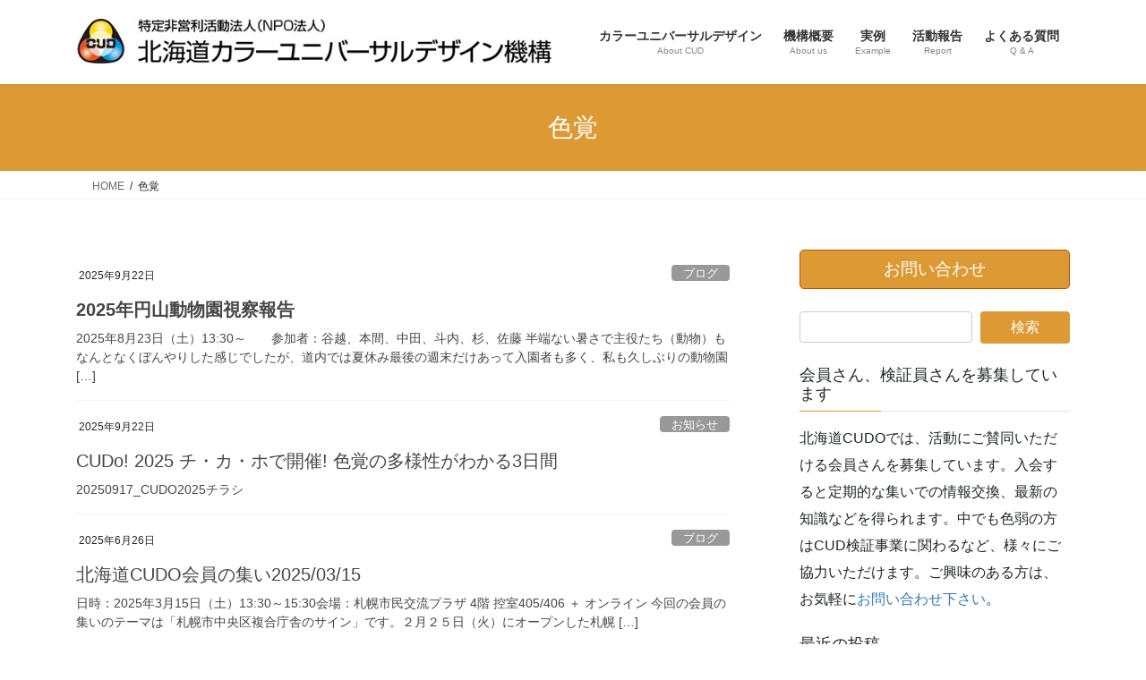

--- FILE ---
content_type: text/html; charset=UTF-8
request_url: https://www.color.or.jp/tag/%E8%89%B2%E8%A6%9A/
body_size: 17415
content:
<!DOCTYPE html><html lang="ja"><head><meta charset="utf-8"><meta http-equiv="X-UA-Compatible" content="IE=edge"><meta name="viewport" content="width=device-width, initial-scale=1"> <script defer src="https://www.googletagmanager.com/gtag/js?id=UA-75516432-2"></script><script defer src="[data-uri]"></script> <title>色覚 | 北海道カラーユニバーサルデザイン機構</title><meta name='robots' content='max-image-preview:large' /><link rel="alternate" type="application/rss+xml" title="北海道カラーユニバーサルデザイン機構 &raquo; フィード" href="https://www.color.or.jp/feed/" /><link rel="alternate" type="application/rss+xml" title="北海道カラーユニバーサルデザイン機構 &raquo; コメントフィード" href="https://www.color.or.jp/comments/feed/" /><link rel="alternate" type="application/rss+xml" title="北海道カラーユニバーサルデザイン機構 &raquo; 色覚 タグのフィード" href="https://www.color.or.jp/tag/%e8%89%b2%e8%a6%9a/feed/" /><meta name="description" content="色覚 について 北海道カラーユニバーサルデザイン機構 特定非営利活動法人（NPO法人）北海道カラーユニバーサルデザイン機構│Hokkaido Color Universal Design Organization" /><script defer src="[data-uri]"></script> <style type="text/css">img.wp-smiley,
img.emoji {
	display: inline !important;
	border: none !important;
	box-shadow: none !important;
	height: 1em !important;
	width: 1em !important;
	margin: 0 0.07em !important;
	vertical-align: -0.1em !important;
	background: none !important;
	padding: 0 !important;
}</style><link rel='stylesheet' id='vkExUnit_common_style-css' href='https://www.color.or.jp/wp-content/cache/autoptimize/autoptimize_single_58773c6e9e674a6e11bb6e56914c479d.php?ver=9.97.0.1' type='text/css' media='all' /><style id='vkExUnit_common_style-inline-css' type='text/css'>.veu_promotion-alert__content--text { border: 1px solid rgba(0,0,0,0.125); padding: 0.5em 1em; border-radius: var(--vk-size-radius); margin-bottom: var(--vk-margin-block-bottom); font-size: 0.875rem; } /* Alert Content部分に段落タグを入れた場合に最後の段落の余白を0にする */ .veu_promotion-alert__content--text p:last-of-type{ margin-bottom:0; margin-top: 0; }
:root {--ver_page_top_button_url:url(https://www.color.or.jp/wp-content/plugins/vk-all-in-one-expansion-unit/assets/images/to-top-btn-icon.svg);}@font-face {font-weight: normal;font-style: normal;font-family: "vk_sns";src: url("https://www.color.or.jp/wp-content/plugins/vk-all-in-one-expansion-unit/inc/sns/icons/fonts/vk_sns.eot?-bq20cj");src: url("https://www.color.or.jp/wp-content/plugins/vk-all-in-one-expansion-unit/inc/sns/icons/fonts/vk_sns.eot?#iefix-bq20cj") format("embedded-opentype"),url("https://www.color.or.jp/wp-content/plugins/vk-all-in-one-expansion-unit/inc/sns/icons/fonts/vk_sns.woff?-bq20cj") format("woff"),url("https://www.color.or.jp/wp-content/plugins/vk-all-in-one-expansion-unit/inc/sns/icons/fonts/vk_sns.ttf?-bq20cj") format("truetype"),url("https://www.color.or.jp/wp-content/plugins/vk-all-in-one-expansion-unit/inc/sns/icons/fonts/vk_sns.svg?-bq20cj#vk_sns") format("svg");}</style><link rel='stylesheet' id='wp-block-library-css' href='https://www.color.or.jp/wp-includes/css/dist/block-library/style.min.css?ver=6.1.9' type='text/css' media='all' /><style id='wp-block-library-inline-css' type='text/css'>.vk-cols--reverse{flex-direction:row-reverse}.vk-cols--hasbtn{margin-bottom:0}.vk-cols--hasbtn>.row>.vk_gridColumn_item,.vk-cols--hasbtn>.wp-block-column{position:relative;padding-bottom:3em;margin-bottom:var(--vk-margin-block-bottom)}.vk-cols--hasbtn>.row>.vk_gridColumn_item>.wp-block-buttons,.vk-cols--hasbtn>.row>.vk_gridColumn_item>.vk_button,.vk-cols--hasbtn>.wp-block-column>.wp-block-buttons,.vk-cols--hasbtn>.wp-block-column>.vk_button{position:absolute;bottom:0;width:100%}.vk-cols--fit.wp-block-columns{gap:0}.vk-cols--fit.wp-block-columns,.vk-cols--fit.wp-block-columns:not(.is-not-stacked-on-mobile){margin-top:0;margin-bottom:0;justify-content:space-between}.vk-cols--fit.wp-block-columns>.wp-block-column *:last-child,.vk-cols--fit.wp-block-columns:not(.is-not-stacked-on-mobile)>.wp-block-column *:last-child{margin-bottom:0}.vk-cols--fit.wp-block-columns>.wp-block-column>.wp-block-cover,.vk-cols--fit.wp-block-columns:not(.is-not-stacked-on-mobile)>.wp-block-column>.wp-block-cover{margin-top:0}.vk-cols--fit.wp-block-columns.has-background,.vk-cols--fit.wp-block-columns:not(.is-not-stacked-on-mobile).has-background{padding:0}@media(max-width: 599px){.vk-cols--fit.wp-block-columns:not(.has-background)>.wp-block-column:not(.has-background),.vk-cols--fit.wp-block-columns:not(.is-not-stacked-on-mobile):not(.has-background)>.wp-block-column:not(.has-background){padding-left:0 !important;padding-right:0 !important}}@media(min-width: 782px){.vk-cols--fit.wp-block-columns .block-editor-block-list__block.wp-block-column:not(:first-child),.vk-cols--fit.wp-block-columns>.wp-block-column:not(:first-child),.vk-cols--fit.wp-block-columns:not(.is-not-stacked-on-mobile) .block-editor-block-list__block.wp-block-column:not(:first-child),.vk-cols--fit.wp-block-columns:not(.is-not-stacked-on-mobile)>.wp-block-column:not(:first-child){margin-left:0}}@media(min-width: 600px)and (max-width: 781px){.vk-cols--fit.wp-block-columns .wp-block-column:nth-child(2n),.vk-cols--fit.wp-block-columns:not(.is-not-stacked-on-mobile) .wp-block-column:nth-child(2n){margin-left:0}.vk-cols--fit.wp-block-columns .wp-block-column:not(:only-child),.vk-cols--fit.wp-block-columns:not(.is-not-stacked-on-mobile) .wp-block-column:not(:only-child){flex-basis:50% !important}}.vk-cols--fit--gap1.wp-block-columns{gap:1px}@media(min-width: 600px)and (max-width: 781px){.vk-cols--fit--gap1.wp-block-columns .wp-block-column:not(:only-child){flex-basis:calc(50% - 1px) !important}}.vk-cols--fit.vk-cols--grid>.block-editor-block-list__block,.vk-cols--fit.vk-cols--grid>.wp-block-column,.vk-cols--fit.vk-cols--grid:not(.is-not-stacked-on-mobile)>.block-editor-block-list__block,.vk-cols--fit.vk-cols--grid:not(.is-not-stacked-on-mobile)>.wp-block-column{flex-basis:50%;box-sizing:border-box}@media(max-width: 599px){.vk-cols--fit.vk-cols--grid.vk-cols--grid--alignfull>.wp-block-column:nth-child(2)>.wp-block-cover,.vk-cols--fit.vk-cols--grid:not(.is-not-stacked-on-mobile).vk-cols--grid--alignfull>.wp-block-column:nth-child(2)>.wp-block-cover{width:100vw;margin-right:calc((100% - 100vw)/2);margin-left:calc((100% - 100vw)/2)}}@media(min-width: 600px){.vk-cols--fit.vk-cols--grid.vk-cols--grid--alignfull>.wp-block-column:nth-child(2)>.wp-block-cover,.vk-cols--fit.vk-cols--grid:not(.is-not-stacked-on-mobile).vk-cols--grid--alignfull>.wp-block-column:nth-child(2)>.wp-block-cover{margin-right:calc(100% - 50vw);width:50vw}}@media(min-width: 600px){.vk-cols--fit.vk-cols--grid.vk-cols--grid--alignfull.vk-cols--reverse>.wp-block-column,.vk-cols--fit.vk-cols--grid:not(.is-not-stacked-on-mobile).vk-cols--grid--alignfull.vk-cols--reverse>.wp-block-column{margin-left:0;margin-right:0}.vk-cols--fit.vk-cols--grid.vk-cols--grid--alignfull.vk-cols--reverse>.wp-block-column:nth-child(2)>.wp-block-cover,.vk-cols--fit.vk-cols--grid:not(.is-not-stacked-on-mobile).vk-cols--grid--alignfull.vk-cols--reverse>.wp-block-column:nth-child(2)>.wp-block-cover{margin-left:calc(100% - 50vw)}}.vk-cols--menu h2,.vk-cols--menu h3,.vk-cols--menu h4,.vk-cols--menu h5{margin-bottom:.2em;text-shadow:#000 0 0 10px}.vk-cols--menu h2:first-child,.vk-cols--menu h3:first-child,.vk-cols--menu h4:first-child,.vk-cols--menu h5:first-child{margin-top:0}.vk-cols--menu p{margin-bottom:1rem;text-shadow:#000 0 0 10px}.vk-cols--menu .wp-block-cover__inner-container:last-child{margin-bottom:0}.vk-cols--fitbnrs .wp-block-column .wp-block-cover:hover img{filter:unset}.vk-cols--fitbnrs .wp-block-column .wp-block-cover:hover{background-color:unset}.vk-cols--fitbnrs .wp-block-column .wp-block-cover:hover .wp-block-cover__image-background{filter:unset !important}.vk-cols--fitbnrs .wp-block-cover__inner-container{position:absolute;height:100%;width:100%}.vk-cols--fitbnrs .vk_button{height:100%;margin:0}.vk-cols--fitbnrs .vk_button .vk_button_btn,.vk-cols--fitbnrs .vk_button .btn{height:100%;width:100%;border:none;box-shadow:none;background-color:unset !important;transition:unset}.vk-cols--fitbnrs .vk_button .vk_button_btn:hover,.vk-cols--fitbnrs .vk_button .btn:hover{transition:unset}.vk-cols--fitbnrs .vk_button .vk_button_btn:after,.vk-cols--fitbnrs .vk_button .btn:after{border:none}.vk-cols--fitbnrs .vk_button .vk_button_link_txt{width:100%;position:absolute;top:50%;left:50%;transform:translateY(-50%) translateX(-50%);font-size:2rem;text-shadow:#000 0 0 10px}.vk-cols--fitbnrs .vk_button .vk_button_link_subCaption{width:100%;position:absolute;top:calc(50% + 2.2em);left:50%;transform:translateY(-50%) translateX(-50%);text-shadow:#000 0 0 10px}@media(min-width: 992px){.vk-cols--media.wp-block-columns{gap:3rem}}.vk-fit-map iframe{position:relative;margin-bottom:0;display:block;max-height:400px;width:100vw}.vk-fit-map.alignfull div[class*=__inner-container],.vk-fit-map.alignwide div[class*=__inner-container]{max-width:100%}:root{--vk-color-th-bg-bright: rgba( 0, 0, 0, 0.05 )}.vk-table--th--width25 :where(tr>*:first-child){width:25%}.vk-table--th--width30 :where(tr>*:first-child){width:30%}.vk-table--th--width35 :where(tr>*:first-child){width:35%}.vk-table--th--width40 :where(tr>*:first-child){width:40%}.vk-table--th--bg-bright :where(tr>*:first-child){background-color:var(--vk-color-th-bg-bright)}@media(max-width: 599px){.vk-table--mobile-block :is(th,td){width:100%;display:block;border-top:none}}.vk-table--width--th25 :where(tr>*:first-child){width:25%}.vk-table--width--th30 :where(tr>*:first-child){width:30%}.vk-table--width--th35 :where(tr>*:first-child){width:35%}.vk-table--width--th40 :where(tr>*:first-child){width:40%}.no-margin{margin:0}@media(max-width: 599px){.wp-block-image.vk-aligncenter--mobile>.alignright{float:none;margin-left:auto;margin-right:auto}.vk-no-padding-horizontal--mobile{padding-left:0 !important;padding-right:0 !important}}
/* VK Color Palettes */</style><link rel='stylesheet' id='classic-theme-styles-css' href='https://www.color.or.jp/wp-includes/css/classic-themes.min.css?ver=1' type='text/css' media='all' /><style id='global-styles-inline-css' type='text/css'>body{--wp--preset--color--black: #000000;--wp--preset--color--cyan-bluish-gray: #abb8c3;--wp--preset--color--white: #ffffff;--wp--preset--color--pale-pink: #f78da7;--wp--preset--color--vivid-red: #cf2e2e;--wp--preset--color--luminous-vivid-orange: #ff6900;--wp--preset--color--luminous-vivid-amber: #fcb900;--wp--preset--color--light-green-cyan: #7bdcb5;--wp--preset--color--vivid-green-cyan: #00d084;--wp--preset--color--pale-cyan-blue: #8ed1fc;--wp--preset--color--vivid-cyan-blue: #0693e3;--wp--preset--color--vivid-purple: #9b51e0;--wp--preset--gradient--vivid-cyan-blue-to-vivid-purple: linear-gradient(135deg,rgba(6,147,227,1) 0%,rgb(155,81,224) 100%);--wp--preset--gradient--light-green-cyan-to-vivid-green-cyan: linear-gradient(135deg,rgb(122,220,180) 0%,rgb(0,208,130) 100%);--wp--preset--gradient--luminous-vivid-amber-to-luminous-vivid-orange: linear-gradient(135deg,rgba(252,185,0,1) 0%,rgba(255,105,0,1) 100%);--wp--preset--gradient--luminous-vivid-orange-to-vivid-red: linear-gradient(135deg,rgba(255,105,0,1) 0%,rgb(207,46,46) 100%);--wp--preset--gradient--very-light-gray-to-cyan-bluish-gray: linear-gradient(135deg,rgb(238,238,238) 0%,rgb(169,184,195) 100%);--wp--preset--gradient--cool-to-warm-spectrum: linear-gradient(135deg,rgb(74,234,220) 0%,rgb(151,120,209) 20%,rgb(207,42,186) 40%,rgb(238,44,130) 60%,rgb(251,105,98) 80%,rgb(254,248,76) 100%);--wp--preset--gradient--blush-light-purple: linear-gradient(135deg,rgb(255,206,236) 0%,rgb(152,150,240) 100%);--wp--preset--gradient--blush-bordeaux: linear-gradient(135deg,rgb(254,205,165) 0%,rgb(254,45,45) 50%,rgb(107,0,62) 100%);--wp--preset--gradient--luminous-dusk: linear-gradient(135deg,rgb(255,203,112) 0%,rgb(199,81,192) 50%,rgb(65,88,208) 100%);--wp--preset--gradient--pale-ocean: linear-gradient(135deg,rgb(255,245,203) 0%,rgb(182,227,212) 50%,rgb(51,167,181) 100%);--wp--preset--gradient--electric-grass: linear-gradient(135deg,rgb(202,248,128) 0%,rgb(113,206,126) 100%);--wp--preset--gradient--midnight: linear-gradient(135deg,rgb(2,3,129) 0%,rgb(40,116,252) 100%);--wp--preset--duotone--dark-grayscale: url('#wp-duotone-dark-grayscale');--wp--preset--duotone--grayscale: url('#wp-duotone-grayscale');--wp--preset--duotone--purple-yellow: url('#wp-duotone-purple-yellow');--wp--preset--duotone--blue-red: url('#wp-duotone-blue-red');--wp--preset--duotone--midnight: url('#wp-duotone-midnight');--wp--preset--duotone--magenta-yellow: url('#wp-duotone-magenta-yellow');--wp--preset--duotone--purple-green: url('#wp-duotone-purple-green');--wp--preset--duotone--blue-orange: url('#wp-duotone-blue-orange');--wp--preset--font-size--small: 13px;--wp--preset--font-size--medium: 20px;--wp--preset--font-size--large: 36px;--wp--preset--font-size--x-large: 42px;--wp--preset--spacing--20: 0.44rem;--wp--preset--spacing--30: 0.67rem;--wp--preset--spacing--40: 1rem;--wp--preset--spacing--50: 1.5rem;--wp--preset--spacing--60: 2.25rem;--wp--preset--spacing--70: 3.38rem;--wp--preset--spacing--80: 5.06rem;}:where(.is-layout-flex){gap: 0.5em;}body .is-layout-flow > .alignleft{float: left;margin-inline-start: 0;margin-inline-end: 2em;}body .is-layout-flow > .alignright{float: right;margin-inline-start: 2em;margin-inline-end: 0;}body .is-layout-flow > .aligncenter{margin-left: auto !important;margin-right: auto !important;}body .is-layout-constrained > .alignleft{float: left;margin-inline-start: 0;margin-inline-end: 2em;}body .is-layout-constrained > .alignright{float: right;margin-inline-start: 2em;margin-inline-end: 0;}body .is-layout-constrained > .aligncenter{margin-left: auto !important;margin-right: auto !important;}body .is-layout-constrained > :where(:not(.alignleft):not(.alignright):not(.alignfull)){max-width: var(--wp--style--global--content-size);margin-left: auto !important;margin-right: auto !important;}body .is-layout-constrained > .alignwide{max-width: var(--wp--style--global--wide-size);}body .is-layout-flex{display: flex;}body .is-layout-flex{flex-wrap: wrap;align-items: center;}body .is-layout-flex > *{margin: 0;}:where(.wp-block-columns.is-layout-flex){gap: 2em;}.has-black-color{color: var(--wp--preset--color--black) !important;}.has-cyan-bluish-gray-color{color: var(--wp--preset--color--cyan-bluish-gray) !important;}.has-white-color{color: var(--wp--preset--color--white) !important;}.has-pale-pink-color{color: var(--wp--preset--color--pale-pink) !important;}.has-vivid-red-color{color: var(--wp--preset--color--vivid-red) !important;}.has-luminous-vivid-orange-color{color: var(--wp--preset--color--luminous-vivid-orange) !important;}.has-luminous-vivid-amber-color{color: var(--wp--preset--color--luminous-vivid-amber) !important;}.has-light-green-cyan-color{color: var(--wp--preset--color--light-green-cyan) !important;}.has-vivid-green-cyan-color{color: var(--wp--preset--color--vivid-green-cyan) !important;}.has-pale-cyan-blue-color{color: var(--wp--preset--color--pale-cyan-blue) !important;}.has-vivid-cyan-blue-color{color: var(--wp--preset--color--vivid-cyan-blue) !important;}.has-vivid-purple-color{color: var(--wp--preset--color--vivid-purple) !important;}.has-black-background-color{background-color: var(--wp--preset--color--black) !important;}.has-cyan-bluish-gray-background-color{background-color: var(--wp--preset--color--cyan-bluish-gray) !important;}.has-white-background-color{background-color: var(--wp--preset--color--white) !important;}.has-pale-pink-background-color{background-color: var(--wp--preset--color--pale-pink) !important;}.has-vivid-red-background-color{background-color: var(--wp--preset--color--vivid-red) !important;}.has-luminous-vivid-orange-background-color{background-color: var(--wp--preset--color--luminous-vivid-orange) !important;}.has-luminous-vivid-amber-background-color{background-color: var(--wp--preset--color--luminous-vivid-amber) !important;}.has-light-green-cyan-background-color{background-color: var(--wp--preset--color--light-green-cyan) !important;}.has-vivid-green-cyan-background-color{background-color: var(--wp--preset--color--vivid-green-cyan) !important;}.has-pale-cyan-blue-background-color{background-color: var(--wp--preset--color--pale-cyan-blue) !important;}.has-vivid-cyan-blue-background-color{background-color: var(--wp--preset--color--vivid-cyan-blue) !important;}.has-vivid-purple-background-color{background-color: var(--wp--preset--color--vivid-purple) !important;}.has-black-border-color{border-color: var(--wp--preset--color--black) !important;}.has-cyan-bluish-gray-border-color{border-color: var(--wp--preset--color--cyan-bluish-gray) !important;}.has-white-border-color{border-color: var(--wp--preset--color--white) !important;}.has-pale-pink-border-color{border-color: var(--wp--preset--color--pale-pink) !important;}.has-vivid-red-border-color{border-color: var(--wp--preset--color--vivid-red) !important;}.has-luminous-vivid-orange-border-color{border-color: var(--wp--preset--color--luminous-vivid-orange) !important;}.has-luminous-vivid-amber-border-color{border-color: var(--wp--preset--color--luminous-vivid-amber) !important;}.has-light-green-cyan-border-color{border-color: var(--wp--preset--color--light-green-cyan) !important;}.has-vivid-green-cyan-border-color{border-color: var(--wp--preset--color--vivid-green-cyan) !important;}.has-pale-cyan-blue-border-color{border-color: var(--wp--preset--color--pale-cyan-blue) !important;}.has-vivid-cyan-blue-border-color{border-color: var(--wp--preset--color--vivid-cyan-blue) !important;}.has-vivid-purple-border-color{border-color: var(--wp--preset--color--vivid-purple) !important;}.has-vivid-cyan-blue-to-vivid-purple-gradient-background{background: var(--wp--preset--gradient--vivid-cyan-blue-to-vivid-purple) !important;}.has-light-green-cyan-to-vivid-green-cyan-gradient-background{background: var(--wp--preset--gradient--light-green-cyan-to-vivid-green-cyan) !important;}.has-luminous-vivid-amber-to-luminous-vivid-orange-gradient-background{background: var(--wp--preset--gradient--luminous-vivid-amber-to-luminous-vivid-orange) !important;}.has-luminous-vivid-orange-to-vivid-red-gradient-background{background: var(--wp--preset--gradient--luminous-vivid-orange-to-vivid-red) !important;}.has-very-light-gray-to-cyan-bluish-gray-gradient-background{background: var(--wp--preset--gradient--very-light-gray-to-cyan-bluish-gray) !important;}.has-cool-to-warm-spectrum-gradient-background{background: var(--wp--preset--gradient--cool-to-warm-spectrum) !important;}.has-blush-light-purple-gradient-background{background: var(--wp--preset--gradient--blush-light-purple) !important;}.has-blush-bordeaux-gradient-background{background: var(--wp--preset--gradient--blush-bordeaux) !important;}.has-luminous-dusk-gradient-background{background: var(--wp--preset--gradient--luminous-dusk) !important;}.has-pale-ocean-gradient-background{background: var(--wp--preset--gradient--pale-ocean) !important;}.has-electric-grass-gradient-background{background: var(--wp--preset--gradient--electric-grass) !important;}.has-midnight-gradient-background{background: var(--wp--preset--gradient--midnight) !important;}.has-small-font-size{font-size: var(--wp--preset--font-size--small) !important;}.has-medium-font-size{font-size: var(--wp--preset--font-size--medium) !important;}.has-large-font-size{font-size: var(--wp--preset--font-size--large) !important;}.has-x-large-font-size{font-size: var(--wp--preset--font-size--x-large) !important;}
.wp-block-navigation a:where(:not(.wp-element-button)){color: inherit;}
:where(.wp-block-columns.is-layout-flex){gap: 2em;}
.wp-block-pullquote{font-size: 1.5em;line-height: 1.6;}</style><link rel='stylesheet' id='contact-form-7-css' href='https://www.color.or.jp/wp-content/cache/autoptimize/autoptimize_single_0e4a098f3f6e3faede64db8b9da80ba2.php?ver=5.7.7' type='text/css' media='all' /><link rel='stylesheet' id='jquery-ui-dialog-min-css-css' href='https://www.color.or.jp/wp-includes/css/jquery-ui-dialog.min.css?ver=6.1.9' type='text/css' media='all' /><link rel='stylesheet' id='contact-form-7-confirm-plus-css' href='https://www.color.or.jp/wp-content/cache/autoptimize/autoptimize_single_adb7cf7b064c75c707533df634592eb0.php?ver=20230908_104327' type='text/css' media='all' /><link rel='stylesheet' id='veu-cta-css' href='https://www.color.or.jp/wp-content/cache/autoptimize/autoptimize_single_49cf85eb7ca34c20416a105d8aeca134.php?ver=9.97.0.1' type='text/css' media='all' /><link rel='stylesheet' id='vk-swiper-style-css' href='https://www.color.or.jp/wp-content/plugins/vk-blocks/vendor/vektor-inc/vk-swiper/src//assets/css/swiper-bundle.min.css?ver=9.3.2' type='text/css' media='all' /><link rel='stylesheet' id='bootstrap-4-style-css' href='https://www.color.or.jp/wp-content/themes/lightning/_g2/library/bootstrap-4/css/bootstrap.min.css?ver=4.5.0' type='text/css' media='all' /><link rel='stylesheet' id='lightning-common-style-css' href='https://www.color.or.jp/wp-content/cache/autoptimize/autoptimize_single_9253d1ff6e6f0e270b9572ab23643f96.php?ver=15.33.1' type='text/css' media='all' /><style id='lightning-common-style-inline-css' type='text/css'>/* vk-mobile-nav */:root {--vk-mobile-nav-menu-btn-bg-src: url("https://www.color.or.jp/wp-content/themes/lightning/_g2/inc/vk-mobile-nav/package/images/vk-menu-btn-black.svg");--vk-mobile-nav-menu-btn-close-bg-src: url("https://www.color.or.jp/wp-content/themes/lightning/_g2/inc/vk-mobile-nav/package/images/vk-menu-close-black.svg");--vk-menu-acc-icon-open-black-bg-src: url("https://www.color.or.jp/wp-content/themes/lightning/_g2/inc/vk-mobile-nav/package/images/vk-menu-acc-icon-open-black.svg");--vk-menu-acc-icon-open-white-bg-src: url("https://www.color.or.jp/wp-content/themes/lightning/_g2/inc/vk-mobile-nav/package/images/vk-menu-acc-icon-open-white.svg");--vk-menu-acc-icon-close-black-bg-src: url("https://www.color.or.jp/wp-content/themes/lightning/_g2/inc/vk-mobile-nav/package/images/vk-menu-close-black.svg");--vk-menu-acc-icon-close-white-bg-src: url("https://www.color.or.jp/wp-content/themes/lightning/_g2/inc/vk-mobile-nav/package/images/vk-menu-close-white.svg");}</style><link rel='stylesheet' id='lightning-design-style-css' href='https://www.color.or.jp/wp-content/cache/autoptimize/autoptimize_single_6b5a0728be9d4c05ca71130fb89cac9b.php?ver=15.33.1' type='text/css' media='all' /><style id='lightning-design-style-inline-css' type='text/css'>:root {--color-key:#dd9933;--wp--preset--color--vk-color-primary:#dd9933;--color-key-dark:#bf5200;}
/* ltg common custom */:root {--vk-menu-acc-btn-border-color:#333;--vk-color-primary:#dd9933;--vk-color-primary-dark:#bf5200;--vk-color-primary-vivid:#f3a838;--color-key:#dd9933;--wp--preset--color--vk-color-primary:#dd9933;--color-key-dark:#bf5200;}.veu_color_txt_key { color:#bf5200 ; }.veu_color_bg_key { background-color:#bf5200 ; }.veu_color_border_key { border-color:#bf5200 ; }.btn-default { border-color:#dd9933;color:#dd9933;}.btn-default:focus,.btn-default:hover { border-color:#dd9933;background-color: #dd9933; }.wp-block-search__button,.btn-primary { background-color:#dd9933;border-color:#bf5200; }.wp-block-search__button:focus,.wp-block-search__button:hover,.btn-primary:not(:disabled):not(.disabled):active,.btn-primary:focus,.btn-primary:hover { background-color:#bf5200;border-color:#dd9933; }.btn-outline-primary { color : #dd9933 ; border-color:#dd9933; }.btn-outline-primary:not(:disabled):not(.disabled):active,.btn-outline-primary:focus,.btn-outline-primary:hover { color : #fff; background-color:#dd9933;border-color:#bf5200; }a { color:#337ab7; }
.tagcloud a:before { font-family: "Font Awesome 7 Free";content: "\f02b";font-weight: bold; }
.media .media-body .media-heading a:hover { color:#dd9933; }@media (min-width: 768px){.gMenu > li:before,.gMenu > li.menu-item-has-children::after { border-bottom-color:#bf5200 }.gMenu li li { background-color:#bf5200 }.gMenu li li a:hover { background-color:#dd9933; }} /* @media (min-width: 768px) */.page-header { background-color:#dd9933; }h2,.mainSection-title { border-top-color:#dd9933; }h3:after,.subSection-title:after { border-bottom-color:#dd9933; }ul.page-numbers li span.page-numbers.current,.page-link dl .post-page-numbers.current { background-color:#dd9933; }.pager li > a { border-color:#dd9933;color:#dd9933;}.pager li > a:hover { background-color:#dd9933;color:#fff;}.siteFooter { border-top-color:#dd9933; }dt { border-left-color:#dd9933; }:root {--g_nav_main_acc_icon_open_url:url(https://www.color.or.jp/wp-content/themes/lightning/_g2/inc/vk-mobile-nav/package/images/vk-menu-acc-icon-open-black.svg);--g_nav_main_acc_icon_close_url: url(https://www.color.or.jp/wp-content/themes/lightning/_g2/inc/vk-mobile-nav/package/images/vk-menu-close-black.svg);--g_nav_sub_acc_icon_open_url: url(https://www.color.or.jp/wp-content/themes/lightning/_g2/inc/vk-mobile-nav/package/images/vk-menu-acc-icon-open-white.svg);--g_nav_sub_acc_icon_close_url: url(https://www.color.or.jp/wp-content/themes/lightning/_g2/inc/vk-mobile-nav/package/images/vk-menu-close-white.svg);}</style><link rel='stylesheet' id='vk-blocks-build-css-css' href='https://www.color.or.jp/wp-content/cache/autoptimize/autoptimize_single_9a2060d81a1a5d0cc6673ef2b5f149ca.php?ver=1.57.0.1' type='text/css' media='all' /><style id='vk-blocks-build-css-inline-css' type='text/css'>:root {--vk_flow-arrow: url(https://www.color.or.jp/wp-content/plugins/vk-blocks/inc/vk-blocks/images/arrow_bottom.svg);--vk_image-mask-wave01: url(https://www.color.or.jp/wp-content/plugins/vk-blocks/inc/vk-blocks/images/wave01.svg);--vk_image-mask-wave02: url(https://www.color.or.jp/wp-content/plugins/vk-blocks/inc/vk-blocks/images/wave02.svg);--vk_image-mask-wave03: url(https://www.color.or.jp/wp-content/plugins/vk-blocks/inc/vk-blocks/images/wave03.svg);--vk_image-mask-wave04: url(https://www.color.or.jp/wp-content/plugins/vk-blocks/inc/vk-blocks/images/wave04.svg);}

	:root {

		--vk-balloon-border-width:1px;

		--vk-balloon-speech-offset:-12px;
	}</style><link rel='stylesheet' id='lightning-theme-style-css' href='https://www.color.or.jp/wp-content/themes/lightning/style.css?ver=15.33.1' type='text/css' media='all' /><link rel='stylesheet' id='vk-font-awesome-css' href='https://www.color.or.jp/wp-content/themes/lightning/vendor/vektor-inc/font-awesome-versions/src/font-awesome/css/all.min.css?ver=7.1.0' type='text/css' media='all' /> <script defer type='text/javascript' src='https://www.color.or.jp/wp-includes/js/jquery/jquery.min.js?ver=3.6.1' id='jquery-core-js'></script> <script defer type='text/javascript' src='https://www.color.or.jp/wp-includes/js/jquery/jquery-migrate.min.js?ver=3.3.2' id='jquery-migrate-js'></script> <link rel="https://api.w.org/" href="https://www.color.or.jp/wp-json/" /><link rel="alternate" type="application/json" href="https://www.color.or.jp/wp-json/wp/v2/tags/15" /><link rel="EditURI" type="application/rsd+xml" title="RSD" href="https://www.color.or.jp/xmlrpc.php?rsd" /><link rel="wlwmanifest" type="application/wlwmanifest+xml" href="https://www.color.or.jp/wp-includes/wlwmanifest.xml" /><meta name="generator" content="WordPress 6.1.9" /><style id="lightning-color-custom-for-plugins" type="text/css">/* ltg theme common */.color_key_bg,.color_key_bg_hover:hover{background-color: #dd9933;}.color_key_txt,.color_key_txt_hover:hover{color: #dd9933;}.color_key_border,.color_key_border_hover:hover{border-color: #dd9933;}.color_key_dark_bg,.color_key_dark_bg_hover:hover{background-color: #bf5200;}.color_key_dark_txt,.color_key_dark_txt_hover:hover{color: #bf5200;}.color_key_dark_border,.color_key_dark_border_hover:hover{border-color: #bf5200;}</style><meta property="og:site_name" content="北海道カラーユニバーサルデザイン機構" /><meta property="og:url" content="https://www.color.or.jp/blog/2025%e5%b9%b4%e5%86%86%e5%b1%b1%e5%8b%95%e7%89%a9%e5%9c%92%e8%a6%96%e5%af%9f%e5%a0%b1%e5%91%8a-2/" /><meta property="og:title" content="色覚 | 北海道カラーユニバーサルデザイン機構" /><meta property="og:description" content="色覚 について 北海道カラーユニバーサルデザイン機構 特定非営利活動法人（NPO法人）北海道カラーユニバーサルデザイン機構│Hokkaido Color Universal Design Organization" /><meta property="og:type" content="article" /> <style type="text/css">/* VK CSS Customize */h1.entry-title:first-letter,.single h1.entry-title:first-letter { color:inherit; }/* End VK CSS Customize */</style></head><body class="archive tag tag-15 post-type-post vk-blocks fa_v7_css sidebar-fix sidebar-fix-priority-top bootstrap4 device-pc"> <a class="skip-link screen-reader-text" href="#main">コンテンツへスキップ</a> <a class="skip-link screen-reader-text" href="#vk-mobile-nav">ナビゲーションに移動</a> <svg xmlns="http://www.w3.org/2000/svg" viewBox="0 0 0 0" width="0" height="0" focusable="false" role="none" style="visibility: hidden; position: absolute; left: -9999px; overflow: hidden;" ><defs><filter id="wp-duotone-dark-grayscale"><feColorMatrix color-interpolation-filters="sRGB" type="matrix" values=" .299 .587 .114 0 0 .299 .587 .114 0 0 .299 .587 .114 0 0 .299 .587 .114 0 0 " /><feComponentTransfer color-interpolation-filters="sRGB" ><feFuncR type="table" tableValues="0 0.49803921568627" /><feFuncG type="table" tableValues="0 0.49803921568627" /><feFuncB type="table" tableValues="0 0.49803921568627" /><feFuncA type="table" tableValues="1 1" /></feComponentTransfer><feComposite in2="SourceGraphic" operator="in" /></filter></defs></svg><svg xmlns="http://www.w3.org/2000/svg" viewBox="0 0 0 0" width="0" height="0" focusable="false" role="none" style="visibility: hidden; position: absolute; left: -9999px; overflow: hidden;" ><defs><filter id="wp-duotone-grayscale"><feColorMatrix color-interpolation-filters="sRGB" type="matrix" values=" .299 .587 .114 0 0 .299 .587 .114 0 0 .299 .587 .114 0 0 .299 .587 .114 0 0 " /><feComponentTransfer color-interpolation-filters="sRGB" ><feFuncR type="table" tableValues="0 1" /><feFuncG type="table" tableValues="0 1" /><feFuncB type="table" tableValues="0 1" /><feFuncA type="table" tableValues="1 1" /></feComponentTransfer><feComposite in2="SourceGraphic" operator="in" /></filter></defs></svg><svg xmlns="http://www.w3.org/2000/svg" viewBox="0 0 0 0" width="0" height="0" focusable="false" role="none" style="visibility: hidden; position: absolute; left: -9999px; overflow: hidden;" ><defs><filter id="wp-duotone-purple-yellow"><feColorMatrix color-interpolation-filters="sRGB" type="matrix" values=" .299 .587 .114 0 0 .299 .587 .114 0 0 .299 .587 .114 0 0 .299 .587 .114 0 0 " /><feComponentTransfer color-interpolation-filters="sRGB" ><feFuncR type="table" tableValues="0.54901960784314 0.98823529411765" /><feFuncG type="table" tableValues="0 1" /><feFuncB type="table" tableValues="0.71764705882353 0.25490196078431" /><feFuncA type="table" tableValues="1 1" /></feComponentTransfer><feComposite in2="SourceGraphic" operator="in" /></filter></defs></svg><svg xmlns="http://www.w3.org/2000/svg" viewBox="0 0 0 0" width="0" height="0" focusable="false" role="none" style="visibility: hidden; position: absolute; left: -9999px; overflow: hidden;" ><defs><filter id="wp-duotone-blue-red"><feColorMatrix color-interpolation-filters="sRGB" type="matrix" values=" .299 .587 .114 0 0 .299 .587 .114 0 0 .299 .587 .114 0 0 .299 .587 .114 0 0 " /><feComponentTransfer color-interpolation-filters="sRGB" ><feFuncR type="table" tableValues="0 1" /><feFuncG type="table" tableValues="0 0.27843137254902" /><feFuncB type="table" tableValues="0.5921568627451 0.27843137254902" /><feFuncA type="table" tableValues="1 1" /></feComponentTransfer><feComposite in2="SourceGraphic" operator="in" /></filter></defs></svg><svg xmlns="http://www.w3.org/2000/svg" viewBox="0 0 0 0" width="0" height="0" focusable="false" role="none" style="visibility: hidden; position: absolute; left: -9999px; overflow: hidden;" ><defs><filter id="wp-duotone-midnight"><feColorMatrix color-interpolation-filters="sRGB" type="matrix" values=" .299 .587 .114 0 0 .299 .587 .114 0 0 .299 .587 .114 0 0 .299 .587 .114 0 0 " /><feComponentTransfer color-interpolation-filters="sRGB" ><feFuncR type="table" tableValues="0 0" /><feFuncG type="table" tableValues="0 0.64705882352941" /><feFuncB type="table" tableValues="0 1" /><feFuncA type="table" tableValues="1 1" /></feComponentTransfer><feComposite in2="SourceGraphic" operator="in" /></filter></defs></svg><svg xmlns="http://www.w3.org/2000/svg" viewBox="0 0 0 0" width="0" height="0" focusable="false" role="none" style="visibility: hidden; position: absolute; left: -9999px; overflow: hidden;" ><defs><filter id="wp-duotone-magenta-yellow"><feColorMatrix color-interpolation-filters="sRGB" type="matrix" values=" .299 .587 .114 0 0 .299 .587 .114 0 0 .299 .587 .114 0 0 .299 .587 .114 0 0 " /><feComponentTransfer color-interpolation-filters="sRGB" ><feFuncR type="table" tableValues="0.78039215686275 1" /><feFuncG type="table" tableValues="0 0.94901960784314" /><feFuncB type="table" tableValues="0.35294117647059 0.47058823529412" /><feFuncA type="table" tableValues="1 1" /></feComponentTransfer><feComposite in2="SourceGraphic" operator="in" /></filter></defs></svg><svg xmlns="http://www.w3.org/2000/svg" viewBox="0 0 0 0" width="0" height="0" focusable="false" role="none" style="visibility: hidden; position: absolute; left: -9999px; overflow: hidden;" ><defs><filter id="wp-duotone-purple-green"><feColorMatrix color-interpolation-filters="sRGB" type="matrix" values=" .299 .587 .114 0 0 .299 .587 .114 0 0 .299 .587 .114 0 0 .299 .587 .114 0 0 " /><feComponentTransfer color-interpolation-filters="sRGB" ><feFuncR type="table" tableValues="0.65098039215686 0.40392156862745" /><feFuncG type="table" tableValues="0 1" /><feFuncB type="table" tableValues="0.44705882352941 0.4" /><feFuncA type="table" tableValues="1 1" /></feComponentTransfer><feComposite in2="SourceGraphic" operator="in" /></filter></defs></svg><svg xmlns="http://www.w3.org/2000/svg" viewBox="0 0 0 0" width="0" height="0" focusable="false" role="none" style="visibility: hidden; position: absolute; left: -9999px; overflow: hidden;" ><defs><filter id="wp-duotone-blue-orange"><feColorMatrix color-interpolation-filters="sRGB" type="matrix" values=" .299 .587 .114 0 0 .299 .587 .114 0 0 .299 .587 .114 0 0 .299 .587 .114 0 0 " /><feComponentTransfer color-interpolation-filters="sRGB" ><feFuncR type="table" tableValues="0.098039215686275 1" /><feFuncG type="table" tableValues="0 0.66274509803922" /><feFuncB type="table" tableValues="0.84705882352941 0.41960784313725" /><feFuncA type="table" tableValues="1 1" /></feComponentTransfer><feComposite in2="SourceGraphic" operator="in" /></filter></defs></svg><header class="siteHeader"><div class="container siteHeadContainer"><div class="navbar-header"><p class="navbar-brand siteHeader_logo"> <a href="https://www.color.or.jp/"> <span><img src="https://www.color.or.jp/wp-content/uploads/2016/03/cudtitle2.jpg" alt="北海道カラーユニバーサルデザイン機構" /></span> </a></p></div><div id="gMenu_outer" class="gMenu_outer"><nav class="menu-%e3%82%b0%e3%83%ad%e3%83%bc%e3%83%90%e3%83%ab%e3%83%8a%e3%83%93-container"><ul id="menu-%e3%82%b0%e3%83%ad%e3%83%bc%e3%83%90%e3%83%ab%e3%83%8a%e3%83%93" class="menu gMenu vk-menu-acc"><li id="menu-item-46" class="menu-item menu-item-type-post_type menu-item-object-page menu-item-has-children"><a href="https://www.color.or.jp/about_cud/"><strong class="gMenu_name">カラーユニバーサルデザイン</strong><span class="gMenu_description">About CUD</span></a><ul class="sub-menu"><li id="menu-item-47" class="menu-item menu-item-type-post_type menu-item-object-page"><a href="https://www.color.or.jp/about_cud/construction/">色覚の仕組みと呼称</a></li><li id="menu-item-48" class="menu-item menu-item-type-post_type menu-item-object-page"><a href="https://www.color.or.jp/about_cud/necessity/">CUDの必要性</a></li><li id="menu-item-49" class="menu-item menu-item-type-post_type menu-item-object-page"><a href="https://www.color.or.jp/about_cud/available/">CUDの事例</a></li><li id="menu-item-50" class="menu-item menu-item-type-post_type menu-item-object-page"><a href="https://www.color.or.jp/about_cud/tool/">色覚シミュレーション・補助ツール</a></li><li id="menu-item-585" class="menu-item menu-item-type-post_type menu-item-object-page"><a href="https://www.color.or.jp/about_cud/books/">CUD関連書籍</a></li><li id="menu-item-1276" class="menu-item menu-item-type-post_type menu-item-object-page"><a href="https://www.color.or.jp/archives/">資料ダウンロード</a></li></ul></li><li id="menu-item-57" class="menu-item menu-item-type-post_type menu-item-object-page menu-item-has-children"><a href="https://www.color.or.jp/about_hcudo/"><strong class="gMenu_name">機構概要</strong><span class="gMenu_description">About us</span></a><ul class="sub-menu"><li id="menu-item-59" class="menu-item menu-item-type-post_type menu-item-object-page"><a href="https://www.color.or.jp/about_hcudo/project/">事業内容</a></li><li id="menu-item-58" class="menu-item menu-item-type-post_type menu-item-object-page"><a href="https://www.color.or.jp/about_hcudo/member/">メンバー</a></li><li id="menu-item-244" class="menu-item menu-item-type-post_type menu-item-object-page"><a href="https://www.color.or.jp/about_hcudo/hojin/">法人・団体会員（50音順）</a></li><li id="menu-item-622" class="menu-item menu-item-type-post_type menu-item-object-page"><a href="https://www.color.or.jp/about_hcudo/group/">CUD普及活動グループ団体</a></li><li id="menu-item-60" class="menu-item menu-item-type-post_type menu-item-object-page"><a href="https://www.color.or.jp/about_hcudo/joinn/">入会のご案内</a></li><li id="menu-item-61" class="menu-item menu-item-type-post_type menu-item-object-page"><a href="https://www.color.or.jp/about_hcudo/contribution/">協賛・寄付のお願い</a></li></ul></li><li id="menu-item-924" class="menu-item menu-item-type-custom menu-item-object-custom menu-item-has-children"><a href="https://www.color.or.jp/category/example/"><strong class="gMenu_name">実例</strong><span class="gMenu_description">Example</span></a><ul class="sub-menu"><li id="menu-item-925" class="menu-item menu-item-type-custom menu-item-object-custom"><a href="https://www.color.or.jp/category/example/">実例（2019年～）</a></li><li id="menu-item-62" class="menu-item menu-item-type-post_type menu-item-object-page"><a href="https://www.color.or.jp/example/">実例（～2018年）</a></li></ul></li><li id="menu-item-921" class="menu-item menu-item-type-custom menu-item-object-custom menu-item-has-children"><a href="https://www.color.or.jp/category/report/"><strong class="gMenu_name">活動報告</strong><span class="gMenu_description">Report</span></a><ul class="sub-menu"><li id="menu-item-922" class="menu-item menu-item-type-custom menu-item-object-custom"><a href="https://www.color.or.jp/category/report/">活動報告（2019年～）</a></li><li id="menu-item-63" class="menu-item menu-item-type-post_type menu-item-object-page"><a href="https://www.color.or.jp/report/">活動報告（～2018年）</a></li></ul></li><li id="menu-item-173" class="menu-item menu-item-type-post_type menu-item-object-page"><a href="https://www.color.or.jp/faq/"><strong class="gMenu_name">よくある質問</strong><span class="gMenu_description">Q &#038; A</span></a></li></ul></nav></div></div></header><div class="section page-header"><div class="container"><div class="row"><div class="col-md-12"><h1 class="page-header_pageTitle"> 色覚</h1></div></div></div></div><div class="section breadSection"><div class="container"><div class="row"><ol class="breadcrumb" itemscope itemtype="https://schema.org/BreadcrumbList"><li id="panHome" itemprop="itemListElement" itemscope itemtype="http://schema.org/ListItem"><a itemprop="item" href="https://www.color.or.jp/"><span itemprop="name"><i class="fa-solid fa-house"></i> HOME</span></a><meta itemprop="position" content="1" /></li><li><span>色覚</span><meta itemprop="position" content="2" /></li></ol></div></div></div><div class="section siteContent"><div class="container"><div class="row"><div class="col mainSection mainSection-col-two baseSection vk_posts-mainSection" id="main" role="main"><div class="postList"><article class="media"><div id="post-1945" class="post-1945 post type-post status-publish format-standard hentry category-blog category-report tag-10 tag-14 tag-9 tag-16 tag-8 tag-15"><div class="media-body"><div class="entry-meta"> <span class="published entry-meta_items">2025年9月22日</span> <span class="entry-meta_items entry-meta_updated">/ 最終更新日時 : <span class="updated">2025年9月23日</span></span> <span class="vcard author entry-meta_items entry-meta_items_author"><span class="fn">kurita</span></span> <span class="entry-meta_items entry-meta_items_term"><a href="https://www.color.or.jp/category/blog/" class="btn btn-xs btn-primary entry-meta_items_term_button" style="background-color:#999999;border:none;">ブログ</a></span></div><h1 class="media-heading entry-title"><a href="https://www.color.or.jp/blog/2025%e5%b9%b4%e5%86%86%e5%b1%b1%e5%8b%95%e7%89%a9%e5%9c%92%e8%a6%96%e5%af%9f%e5%a0%b1%e5%91%8a-2/"><strong>2025年円山動物園視察報告</strong></a></h1> <a href="https://www.color.or.jp/blog/2025%e5%b9%b4%e5%86%86%e5%b1%b1%e5%8b%95%e7%89%a9%e5%9c%92%e8%a6%96%e5%af%9f%e5%a0%b1%e5%91%8a-2/" class="media-body_excerpt"><p>2025年8月23日（土）13:30～　　参加者：谷越、本間、中田、斗内、杉、佐藤 半端ない暑さで主役たち（動物）もなんとなくぼんやりした感じでしたが、道内では夏休み最後の週末だけあって入園者も多く、私も久しぶりの動物園 [&hellip;]</p> </a></div></div></article><article class="media"><div id="post-1927" class="post-1927 post type-post status-publish format-standard hentry category-information category-blog category-report tag-cud tag-10 tag-9 tag-16 tag-8 tag-15"><div class="media-body"><div class="entry-meta"> <span class="published entry-meta_items">2025年9月22日</span> <span class="entry-meta_items entry-meta_updated">/ 最終更新日時 : <span class="updated">2025年9月22日</span></span> <span class="vcard author entry-meta_items entry-meta_items_author"><span class="fn">kurita</span></span> <span class="entry-meta_items entry-meta_items_term"><a href="https://www.color.or.jp/category/information/" class="btn btn-xs btn-primary entry-meta_items_term_button" style="background-color:#999999;border:none;">お知らせ</a></span></div><h1 class="media-heading entry-title"><a href="https://www.color.or.jp/blog/cudo-2025-%e3%83%81%e3%83%bb%e3%82%ab%e3%83%bb%e3%83%9b%e3%81%a7%e9%96%8b%e5%82%ac-%e8%89%b2%e8%a6%9a%e3%81%ae%e5%a4%9a%e6%a7%98%e6%80%a7%e3%81%8c%e3%82%8f%e3%81%8b%e3%82%8b3%e6%97%a5%e9%96%93/">CUDo! 2025 チ・カ・ホで開催! 色覚の多様性がわかる3日間</a></h1> <a href="https://www.color.or.jp/blog/cudo-2025-%e3%83%81%e3%83%bb%e3%82%ab%e3%83%bb%e3%83%9b%e3%81%a7%e9%96%8b%e5%82%ac-%e8%89%b2%e8%a6%9a%e3%81%ae%e5%a4%9a%e6%a7%98%e6%80%a7%e3%81%8c%e3%82%8f%e3%81%8b%e3%82%8b3%e6%97%a5%e9%96%93/" class="media-body_excerpt"><p>20250917_CUDO2025チラシ &nbsp;</p> </a></div></div></article><article class="media"><div id="post-1914" class="post-1914 post type-post status-publish format-standard hentry category-blog category-report tag-cud tag-10 tag-16 tag-8 tag-15"><div class="media-body"><div class="entry-meta"> <span class="published entry-meta_items">2025年6月26日</span> <span class="entry-meta_items entry-meta_updated">/ 最終更新日時 : <span class="updated">2025年6月28日</span></span> <span class="vcard author entry-meta_items entry-meta_items_author"><span class="fn">kurita</span></span> <span class="entry-meta_items entry-meta_items_term"><a href="https://www.color.or.jp/category/blog/" class="btn btn-xs btn-primary entry-meta_items_term_button" style="background-color:#999999;border:none;">ブログ</a></span></div><h1 class="media-heading entry-title"><a href="https://www.color.or.jp/blog/%e5%8c%97%e6%b5%b7%e9%81%93cudo%e4%bc%9a%e5%93%a1%e3%81%ae%e9%9b%86%e3%81%84%e6%97%a5%e6%99%82%ef%bc%9a2025%e5%b9%b43%e6%9c%8815%e6%97%a5%ef%bc%88%e5%9c%9f%ef%bc%891330%ef%bd%9e1530%e4%bc%9a/">北海道CUDO会員の集い2025/03/15</a></h1> <a href="https://www.color.or.jp/blog/%e5%8c%97%e6%b5%b7%e9%81%93cudo%e4%bc%9a%e5%93%a1%e3%81%ae%e9%9b%86%e3%81%84%e6%97%a5%e6%99%82%ef%bc%9a2025%e5%b9%b43%e6%9c%8815%e6%97%a5%ef%bc%88%e5%9c%9f%ef%bc%891330%ef%bd%9e1530%e4%bc%9a/" class="media-body_excerpt"><p>日時：2025年3月15日（土）13:30～15:30会場：札幌市民交流プラザ 4階 控室405/406 ＋ オンライン 今回の会員の集いのテーマは「札幌市中央区複合庁舎のサイン」です。２月２５日（火）にオープンした札幌 [&hellip;]</p> </a></div></div></article><article class="media"><div id="post-1858" class="post-1858 post type-post status-publish format-standard has-post-thumbnail hentry category-blog category-report tag-cud tag-10 tag-14 tag-16 tag-8 tag-15"><div class="media-left postList_thumbnail"> <a href="https://www.color.or.jp/blog/%e5%8c%97%e6%b5%b7%e9%81%93cudo%e4%bc%9a%e5%93%a1%e3%81%ae%e9%9b%86%e3%81%84-3/"> <img width="150" height="150" src="https://www.color.or.jp/wp-content/uploads/20241019_4519csm-150x150.jpeg" class="media-object wp-post-image" alt="" decoding="async" /> </a></div><div class="media-body"><div class="entry-meta"> <span class="published entry-meta_items">2024年11月26日</span> <span class="entry-meta_items entry-meta_updated">/ 最終更新日時 : <span class="updated">2024年11月26日</span></span> <span class="vcard author entry-meta_items entry-meta_items_author"><span class="fn">kurita</span></span> <span class="entry-meta_items entry-meta_items_term"><a href="https://www.color.or.jp/category/blog/" class="btn btn-xs btn-primary entry-meta_items_term_button" style="background-color:#999999;border:none;">ブログ</a></span></div><h1 class="media-heading entry-title"><a href="https://www.color.or.jp/blog/%e5%8c%97%e6%b5%b7%e9%81%93cudo%e4%bc%9a%e5%93%a1%e3%81%ae%e9%9b%86%e3%81%84-3/">北海道CUDO会員の集い</a></h1> <a href="https://www.color.or.jp/blog/%e5%8c%97%e6%b5%b7%e9%81%93cudo%e4%bc%9a%e5%93%a1%e3%81%ae%e9%9b%86%e3%81%84-3/" class="media-body_excerpt"><p>日時：2024年10月19日（土）13:30～15:30会場：北1条～大通り界隈の駐車場＋札幌市民交流プラザ 4階 控室405＋406 今回の会員の集いのテーマは「駐車場のサインのCUDチェック！」でした。空模様が気にな [&hellip;]</p> </a></div></div></article><article class="media"><div id="post-1821" class="post-1821 post type-post status-publish format-standard has-post-thumbnail hentry category-blog category-report tag-cud tag-10 tag-9 tag-16 tag-8 tag-15"><div class="media-left postList_thumbnail"> <a href="https://www.color.or.jp/blog/%e6%b0%97%e3%81%ab%e3%81%8b%e3%81%8b%e3%82%8b%e5%ad%90%e3%81%a9%e3%82%82%e3%81%b8%e3%81%ae%e5%af%be%e5%bf%9c%e3%81%9d%e3%81%ae1/"> <img width="150" height="150" src="https://www.color.or.jp/wp-content/uploads/17d67b18f2f006df31e390cab24ba2c5-150x150.png" class="media-object wp-post-image" alt="" decoding="async" loading="lazy" /> </a></div><div class="media-body"><div class="entry-meta"> <span class="published entry-meta_items">2024年11月9日</span> <span class="entry-meta_items entry-meta_updated">/ 最終更新日時 : <span class="updated">2024年11月9日</span></span> <span class="vcard author entry-meta_items entry-meta_items_author"><span class="fn">kurita</span></span> <span class="entry-meta_items entry-meta_items_term"><a href="https://www.color.or.jp/category/blog/" class="btn btn-xs btn-primary entry-meta_items_term_button" style="background-color:#999999;border:none;">ブログ</a></span></div><h1 class="media-heading entry-title"><a href="https://www.color.or.jp/blog/%e6%b0%97%e3%81%ab%e3%81%8b%e3%81%8b%e3%82%8b%e5%ad%90%e3%81%a9%e3%82%82%e3%81%b8%e3%81%ae%e5%af%be%e5%bf%9c%e3%81%9d%e3%81%ae1/">気にかかる子どもへの対応その(1)</a></h1> <a href="https://www.color.or.jp/blog/%e6%b0%97%e3%81%ab%e3%81%8b%e3%81%8b%e3%82%8b%e5%ad%90%e3%81%a9%e3%82%82%e3%81%b8%e3%81%ae%e5%af%be%e5%bf%9c%e3%81%9d%e3%81%ae1/" class="media-body_excerpt"><p>教育センター専門研修「気にかかる子どもへの対応」札幌市教育委員会教職員育成担当主催2024年10月31日　14:00〜15:20　ちえりあ6階講堂 毎年、教育委員会の教職員育成担当様からご依頼いただきお話させていただいて [&hellip;]</p> </a></div></div></article><article class="media"><div id="post-1712" class="post-1712 post type-post status-publish format-standard has-post-thumbnail hentry category-blog category-example category-report tag-10 tag-9 tag-22 tag-8 tag-15 tag-18"><div class="media-left postList_thumbnail"> <a href="https://www.color.or.jp/blog/%e5%bf%83%e3%81%ae%e8%89%b2%e3%83%8f%e3%83%b3%e3%83%89%e3%83%96%e3%83%83%e3%82%af%e3%80%9c%e5%9b%b3%e7%94%bb%e5%b7%a5%e4%bd%9c%e7%be%8e%e8%a1%93%e3%81%ae%e6%95%99%e8%82%b2%e3%81%ab%e6%90%ba%e3%82%8f/"> <img width="150" height="150" src="https://www.color.or.jp/wp-content/uploads/b8fa18160ae25da85a0e14a7a4467ef2-150x150.png" class="media-object wp-post-image" alt="" decoding="async" loading="lazy" /> </a></div><div class="media-body"><div class="entry-meta"> <span class="published entry-meta_items">2024年4月19日</span> <span class="entry-meta_items entry-meta_updated">/ 最終更新日時 : <span class="updated">2024年9月12日</span></span> <span class="vcard author entry-meta_items entry-meta_items_author"><span class="fn">kurita</span></span> <span class="entry-meta_items entry-meta_items_term"><a href="https://www.color.or.jp/category/blog/" class="btn btn-xs btn-primary entry-meta_items_term_button" style="background-color:#999999;border:none;">ブログ</a></span></div><h1 class="media-heading entry-title"><a href="https://www.color.or.jp/blog/%e5%bf%83%e3%81%ae%e8%89%b2%e3%83%8f%e3%83%b3%e3%83%89%e3%83%96%e3%83%83%e3%82%af%e3%80%9c%e5%9b%b3%e7%94%bb%e5%b7%a5%e4%bd%9c%e7%be%8e%e8%a1%93%e3%81%ae%e6%95%99%e8%82%b2%e3%81%ab%e6%90%ba%e3%82%8f/">心の色ハンドブック〜図画工作美術の教育に携わる方~編</a></h1> <a href="https://www.color.or.jp/blog/%e5%bf%83%e3%81%ae%e8%89%b2%e3%83%8f%e3%83%b3%e3%83%89%e3%83%96%e3%83%83%e3%82%af%e3%80%9c%e5%9b%b3%e7%94%bb%e5%b7%a5%e4%bd%9c%e7%be%8e%e8%a1%93%e3%81%ae%e6%95%99%e8%82%b2%e3%81%ab%e6%90%ba%e3%82%8f/" class="media-body_excerpt"></a></div></div></article><article class="media"><div id="post-1600" class="post-1600 post type-post status-publish format-standard hentry category-blog category-report tag-10 tag-9 tag-8 tag-15"><div class="media-body"><div class="entry-meta"> <span class="published entry-meta_items">2023年8月22日</span> <span class="entry-meta_items entry-meta_updated">/ 最終更新日時 : <span class="updated">2024年7月24日</span></span> <span class="vcard author entry-meta_items entry-meta_items_author"><span class="fn">kurita</span></span> <span class="entry-meta_items entry-meta_items_term"><a href="https://www.color.or.jp/category/blog/" class="btn btn-xs btn-primary entry-meta_items_term_button" style="background-color:#999999;border:none;">ブログ</a></span></div><h1 class="media-heading entry-title"><a href="https://www.color.or.jp/blog/%e5%a4%a7%e7%a9%ba%e7%94%ba%e8%ad%b0%e4%bc%9a%e5%8b%89%e5%bc%b7%e4%bc%9a%e3%80%8c%e8%a6%8b%e3%82%8b%e4%ba%ba%e3%81%ab%e3%82%84%e3%81%95%e3%81%97%e3%81%84%e8%89%b2%e4%bd%bf%e3%81%84%e3%81%ae%e5%ba%83/">大空町議会勉強会「見る人にやさしい色使いの広報作成について」</a></h1> <a href="https://www.color.or.jp/blog/%e5%a4%a7%e7%a9%ba%e7%94%ba%e8%ad%b0%e4%bc%9a%e5%8b%89%e5%bc%b7%e4%bc%9a%e3%80%8c%e8%a6%8b%e3%82%8b%e4%ba%ba%e3%81%ab%e3%82%84%e3%81%95%e3%81%97%e3%81%84%e8%89%b2%e4%bd%bf%e3%81%84%e3%81%ae%e5%ba%83/" class="media-body_excerpt"><p>8月17日　午後3時〜5時北海道自治会館にて勉強会「見る人にやさしい色使いの広報作成について」対象:　大空町議会　議会広報常任委員会の皆様　議員5名　事務局随行2名 7名の小さな集まりでしたので、和気藹々とした雰囲気で始 [&hellip;]</p> </a></div></div></article><article class="media"><div id="post-1444" class="post-1444 post type-post status-publish format-standard hentry category-blog category-report tag-cud tag-10 tag-21 tag-9 tag-16 tag-8 tag-15"><div class="media-body"><div class="entry-meta"> <span class="published entry-meta_items">2022年10月5日</span> <span class="entry-meta_items entry-meta_updated">/ 最終更新日時 : <span class="updated">2022年10月6日</span></span> <span class="vcard author entry-meta_items entry-meta_items_author"><span class="fn">kurita</span></span> <span class="entry-meta_items entry-meta_items_term"><a href="https://www.color.or.jp/category/blog/" class="btn btn-xs btn-primary entry-meta_items_term_button" style="background-color:#999999;border:none;">ブログ</a></span></div><h1 class="media-heading entry-title"><a href="https://www.color.or.jp/blog/%e4%bc%9a%e5%93%a1%e3%81%ae%e9%9b%86%e3%81%84%e3%80%8c%e5%86%86%e5%b1%b1%e5%8b%95%e7%89%a9%e5%9c%92-cud%e3%83%81%e3%82%a7%e3%83%83%e3%82%af-before%e7%b7%a8%e3%80%8d/">会員の集い「円山動物園 CUDチェック Before編」</a></h1> <a href="https://www.color.or.jp/blog/%e4%bc%9a%e5%93%a1%e3%81%ae%e9%9b%86%e3%81%84%e3%80%8c%e5%86%86%e5%b1%b1%e5%8b%95%e7%89%a9%e5%9c%92-cud%e3%83%81%e3%82%a7%e3%83%83%e3%82%af-before%e7%b7%a8%e3%80%8d/" class="media-body_excerpt"><p>とき：2022年10月1日（土）場所：札幌円山動物園参加者：10名 １０月の北海道CUDOの会員の集いは、６月の大通公園界隈に引き続き、札幌円山動物園のサインのCUDチェック！です。　動物アイコンの背景色の微妙な色分けに [&hellip;]</p> </a></div></div></article><article class="media"><div id="post-1388" class="post-1388 post type-post status-publish format-standard has-post-thumbnail hentry category-report tag-cud tag-20 tag-15"><div class="media-left postList_thumbnail"> <a href="https://www.color.or.jp/report/%e6%9c%ad%e5%b9%8c%e5%b8%82%e8%89%b2%e3%81%ae%e3%82%ac%e3%82%a4%e3%83%89%e3%83%a9%e3%82%a4%e3%83%b3%e6%94%b9%e8%a8%82%e7%89%88%e3%80%81%e8%81%b7%e5%93%a1%e5%90%91%e3%81%91%e3%82%bb%e3%83%9f%e3%83%8a/"> <img width="150" height="150" src="https://www.color.or.jp/wp-content/uploads/A639CBEA-264A-421D-B6F7-5A0D238A16DD-1-150x150.jpg" class="media-object wp-post-image" alt="" decoding="async" loading="lazy" srcset="https://www.color.or.jp/wp-content/uploads/A639CBEA-264A-421D-B6F7-5A0D238A16DD-1-150x150.jpg 150w, https://www.color.or.jp/wp-content/uploads/A639CBEA-264A-421D-B6F7-5A0D238A16DD-1-300x300.jpg 300w, https://www.color.or.jp/wp-content/uploads/A639CBEA-264A-421D-B6F7-5A0D238A16DD-1-1024x1024.jpg 1024w, https://www.color.or.jp/wp-content/uploads/A639CBEA-264A-421D-B6F7-5A0D238A16DD-1-1536x1536.jpg 1536w, https://www.color.or.jp/wp-content/uploads/A639CBEA-264A-421D-B6F7-5A0D238A16DD-1-2048x2048.jpg 2048w" sizes="(max-width: 150px) 100vw, 150px" /> </a></div><div class="media-body"><div class="entry-meta"> <span class="published entry-meta_items">2022年8月29日</span> <span class="entry-meta_items entry-meta_updated">/ 最終更新日時 : <span class="updated">2022年9月12日</span></span> <span class="vcard author entry-meta_items entry-meta_items_author"><span class="fn">kitana</span></span> <span class="entry-meta_items entry-meta_items_term"><a href="https://www.color.or.jp/category/report/" class="btn btn-xs btn-primary entry-meta_items_term_button" style="background-color:#999999;border:none;">活動報告</a></span></div><h1 class="media-heading entry-title"><a href="https://www.color.or.jp/report/%e6%9c%ad%e5%b9%8c%e5%b8%82%e8%89%b2%e3%81%ae%e3%82%ac%e3%82%a4%e3%83%89%e3%83%a9%e3%82%a4%e3%83%b3%e6%94%b9%e8%a8%82%e7%89%88%e3%80%81%e8%81%b7%e5%93%a1%e5%90%91%e3%81%91%e3%82%bb%e3%83%9f%e3%83%8a/">札幌市色のガイドライン改訂版、職員向けセミナー</a></h1> <a href="https://www.color.or.jp/report/%e6%9c%ad%e5%b9%8c%e5%b8%82%e8%89%b2%e3%81%ae%e3%82%ac%e3%82%a4%e3%83%89%e3%83%a9%e3%82%a4%e3%83%b3%e6%94%b9%e8%a8%82%e7%89%88%e3%80%81%e8%81%b7%e5%93%a1%e5%90%91%e3%81%91%e3%82%bb%e3%83%9f%e3%83%8a/" class="media-body_excerpt"><p>  【日時】2022年7月22日（金）午前（10時～11時半）　　　と午後（13時半～15時）の２回【場所】札幌市役所 　令和4年4月改訂になりました「札幌市 広報の色のガイドライン」について、より詳しくお伝えするための [&hellip;]</p> </a></div></div></article><article class="media"><div id="post-1327" class="post-1327 post type-post status-publish format-standard hentry category-report tag-10 tag-14 tag-8 tag-15"><div class="media-body"><div class="entry-meta"> <span class="published entry-meta_items">2022年6月25日</span> <span class="entry-meta_items entry-meta_updated">/ 最終更新日時 : <span class="updated">2022年8月3日</span></span> <span class="vcard author entry-meta_items entry-meta_items_author"><span class="fn">honma</span></span> <span class="entry-meta_items entry-meta_items_term"><a href="https://www.color.or.jp/category/report/" class="btn btn-xs btn-primary entry-meta_items_term_button" style="background-color:#999999;border:none;">活動報告</a></span></div><h1 class="media-heading entry-title"><a href="https://www.color.or.jp/report/%e5%8c%97%e6%b5%b7%e9%81%93cudo%e4%bc%9a%e5%93%a1%e3%81%ae%e9%9b%86%e3%81%84/">北海道CUDO会員の集い</a></h1> <a href="https://www.color.or.jp/report/%e5%8c%97%e6%b5%b7%e9%81%93cudo%e4%bc%9a%e5%93%a1%e3%81%ae%e9%9b%86%e3%81%84/" class="media-body_excerpt"><p>北海道CUDO会員の集い日時：２０２２年６月２５日（土）１３：３０～１５：３０会場：大通公園界隈＋市民交流プラザ ４階 控室４０５集合場所：「小鳥の広場」さっぽろ地下街オーロラタウン 今回の会員の集いのテーマは「大通り界 [&hellip;]</p> </a></div></div></article></div></div><div class="col subSection sideSection sideSection-col-two baseSection"><aside class="widget widget_vkexunit_contact" id="vkexunit_contact-2"><div class="veu_contact"><a href="https://www.color.or.jp/question/" class="btn btn-primary btn-lg btn-block contact_bt"><span class="contact_bt_txt"><i class="far fa-envelope"></i> お問い合わせ <i class="far fa-arrow-alt-circle-right"></i></span></a></div></aside><aside class="widget widget_search" id="search-4"><form role="search" method="get" id="searchform" class="searchform" action="https://www.color.or.jp/"><div> <label class="screen-reader-text" for="s">検索:</label> <input type="text" value="" name="s" id="s" /> <input type="submit" id="searchsubmit" value="検索" /></div></form></aside><aside class="widget widget_text" id="text-2"><h1 class="widget-title subSection-title">会員さん、検証員さんを募集しています</h1><div class="textwidget"><p>北海道CUDOでは、活動にご賛同いただける会員さんを募集しています。入会すると定期的な集いでの情報交換、最新の知識などを得られます。中でも色弱の方はCUD検証事業に関わるなど、様々にご協力いただけます。ご興味のある方は、お気軽に<a href="https://www.color.or.jp/question/">お問い合わせ下さい</a>。</p></div></aside><aside class="widget widget_postlist"><h1 class="subSection-title">最近の投稿</h1><div class="media"><div class="media-body"><h4 class="media-heading"><a href="https://www.color.or.jp/blog/cudo-2025-%e3%83%81%e3%83%bb%e3%82%ab%e3%83%bb%e3%83%9b%e3%81%a7%e9%96%8b%e5%82%ac-%e8%89%b2%e8%a6%9a%e3%81%ae%e5%a4%9a%e6%a7%98%e6%80%a7%e3%81%8c%e3%82%8f%e3%81%8b%e3%82%8b3%e6%97%a5%e9%96%93/">CUDo! 2025 チ・カ・ホで開催! 色覚の多様性がわかる3日間</a></h4><div class="published entry-meta_items">2025年9月22日</div></div></div><div class="media"><div class="media-body"><h4 class="media-heading"><a href="https://www.color.or.jp/blog/2025%e5%b9%b4%e5%86%86%e5%b1%b1%e5%8b%95%e7%89%a9%e5%9c%92%e8%a6%96%e5%af%9f%e5%a0%b1%e5%91%8a-2/"><strong>2025年円山動物園視察報告</strong></a></h4><div class="published entry-meta_items">2025年9月22日</div></div></div><div class="media"><div class="media-body"><h4 class="media-heading"><a href="https://www.color.or.jp/blog/%e5%8c%97%e6%b5%b7%e9%81%93cudo%e4%bc%9a%e5%93%a1%e3%81%ae%e9%9b%86%e3%81%84%e6%97%a5%e6%99%82%ef%bc%9a2025%e5%b9%b43%e6%9c%8815%e6%97%a5%ef%bc%88%e5%9c%9f%ef%bc%891330%ef%bd%9e1530%e4%bc%9a/">北海道CUDO会員の集い2025/03/15</a></h4><div class="published entry-meta_items">2025年6月26日</div></div></div><div class="media"><div class="media-left postList_thumbnail"> <a href="https://www.color.or.jp/blog/%e5%8c%97%e6%b5%b7%e9%81%93%e5%ba%83%e5%a0%b1%e8%aa%8c%e3%80%8c%e3%81%bb%e3%81%a3%e3%81%8b%e3%81%84%e3%81%a9%e3%81%86%e3%80%8d/"> <img width="150" height="150" src="https://www.color.or.jp/wp-content/uploads/5eaa4ac28e4a89dd2ec5c11cddfc2279-150x150.jpg" class="attachment-thumbnail size-thumbnail wp-post-image" alt="" decoding="async" loading="lazy" /> </a></div><div class="media-body"><h4 class="media-heading"><a href="https://www.color.or.jp/blog/%e5%8c%97%e6%b5%b7%e9%81%93%e5%ba%83%e5%a0%b1%e8%aa%8c%e3%80%8c%e3%81%bb%e3%81%a3%e3%81%8b%e3%81%84%e3%81%a9%e3%81%86%e3%80%8d/">北海道広報誌「ほっかいどう」</a></h4><div class="published entry-meta_items">2025年1月15日</div></div></div><div class="media"><div class="media-left postList_thumbnail"> <a href="https://www.color.or.jp/blog/%e5%8c%97%e6%b5%b7%e9%81%93cudo%e4%bc%9a%e5%93%a1%e3%81%ae%e9%9b%86%e3%81%84-3/"> <img width="150" height="150" src="https://www.color.or.jp/wp-content/uploads/20241019_4519csm-150x150.jpeg" class="attachment-thumbnail size-thumbnail wp-post-image" alt="" decoding="async" loading="lazy" /> </a></div><div class="media-body"><h4 class="media-heading"><a href="https://www.color.or.jp/blog/%e5%8c%97%e6%b5%b7%e9%81%93cudo%e4%bc%9a%e5%93%a1%e3%81%ae%e9%9b%86%e3%81%84-3/">北海道CUDO会員の集い</a></h4><div class="published entry-meta_items">2024年11月26日</div></div></div><div class="media"><div class="media-left postList_thumbnail"> <a href="https://www.color.or.jp/blog/tedex-sapporo2024%e3%81%ab%e3%83%96%e3%83%bc%e3%82%b9%e5%8f%82%e5%8a%a0/"> <img width="150" height="150" src="https://www.color.or.jp/wp-content/uploads/att.0qf17ADb8FFj1M7VptFA6Ec4MnW-m22VN-GxepmDL9s-1-150x150.jpg" class="attachment-thumbnail size-thumbnail wp-post-image" alt="" decoding="async" loading="lazy" /> </a></div><div class="media-body"><h4 class="media-heading"><a href="https://www.color.or.jp/blog/tedex-sapporo2024%e3%81%ab%e3%83%96%e3%83%bc%e3%82%b9%e5%8f%82%e5%8a%a0/">TEDeX Sapporo2024にブース参加</a></h4><div class="published entry-meta_items">2024年11月9日</div></div></div><div class="media"><div class="media-left postList_thumbnail"> <a href="https://www.color.or.jp/blog/%e6%b0%97%e3%81%ab%e3%81%8b%e3%81%8b%e3%82%8b%e5%ad%90%e3%81%a9%e3%82%82%e3%81%b8%e3%81%ae%e5%af%be%e5%bf%9c%e3%81%9d%e3%81%ae1/"> <img width="150" height="150" src="https://www.color.or.jp/wp-content/uploads/17d67b18f2f006df31e390cab24ba2c5-150x150.png" class="attachment-thumbnail size-thumbnail wp-post-image" alt="" decoding="async" loading="lazy" /> </a></div><div class="media-body"><h4 class="media-heading"><a href="https://www.color.or.jp/blog/%e6%b0%97%e3%81%ab%e3%81%8b%e3%81%8b%e3%82%8b%e5%ad%90%e3%81%a9%e3%82%82%e3%81%b8%e3%81%ae%e5%af%be%e5%bf%9c%e3%81%9d%e3%81%ae1/">気にかかる子どもへの対応その(1)</a></h4><div class="published entry-meta_items">2024年11月9日</div></div></div><div class="media"><div class="media-left postList_thumbnail"> <a href="https://www.color.or.jp/blog/%e7%ac%ac64%e5%9b%9e-%e5%8c%97%e6%b5%b7%e9%81%93%e5%9b%b3%e6%9b%b8%e9%a4%a8%e5%a4%a7%e4%bc%9a/"> <img width="150" height="150" src="https://www.color.or.jp/wp-content/uploads/image-150x150.jpeg" class="attachment-thumbnail size-thumbnail wp-post-image" alt="" decoding="async" loading="lazy" /> </a></div><div class="media-body"><h4 class="media-heading"><a href="https://www.color.or.jp/blog/%e7%ac%ac64%e5%9b%9e-%e5%8c%97%e6%b5%b7%e9%81%93%e5%9b%b3%e6%9b%b8%e9%a4%a8%e5%a4%a7%e4%bc%9a/">第64回 北海道図書館大会</a></h4><div class="published entry-meta_items">2024年11月8日</div></div></div><div class="media"><div class="media-left postList_thumbnail"> <a href="https://www.color.or.jp/example/%e3%81%98%e3%82%87%e3%81%86%e3%81%a6%e3%81%a4%e3%80%8c%e3%83%90%e3%82%b9%e8%b7%af%e7%b7%9a%e5%9b%b3%e3%80%8d-2/"> <img width="150" height="150" src="https://www.color.or.jp/wp-content/uploads/IMG_7362-150x150.jpg" class="attachment-thumbnail size-thumbnail wp-post-image" alt="" decoding="async" loading="lazy" /> </a></div><div class="media-body"><h4 class="media-heading"><a href="https://www.color.or.jp/example/%e3%81%98%e3%82%87%e3%81%86%e3%81%a6%e3%81%a4%e3%80%8c%e3%83%90%e3%82%b9%e8%b7%af%e7%b7%9a%e5%9b%b3%e3%80%8d-2/">じょうてつ「バス路線図」</a></h4><div class="published entry-meta_items">2024年9月26日</div></div></div><div class="media"><div class="media-body"><h4 class="media-heading"><a href="https://www.color.or.jp/blog/%e7%ac%ac75%e5%9b%9e%e3%80%80%e6%8c%87%e5%ae%9a%e9%83%bd%e5%b8%82%e5%ad%a6%e6%a0%a1%e4%bf%9d%e5%81%a5%e5%8d%94%e8%ad%b0%e4%bc%9a%e5%ad%a6%e6%a0%a1%e5%8c%bb%e7%a0%94%e4%bf%ae%e4%bc%9a%e3%81%ab%e3%81%a6/">第75回　指定都市学校保健協議会学校医研修会にてお話</a></h4><div class="published entry-meta_items">2024年9月13日</div></div></div></aside><aside class="widget widget_categories widget_link_list"><nav class="localNav"><h1 class="subSection-title">カテゴリー</h1><ul><li class="cat-item cat-item-7"><a href="https://www.color.or.jp/category/information/">お知らせ</a></li><li class="cat-item cat-item-1"><a href="https://www.color.or.jp/category/blog/">ブログ</a></li><li class="cat-item cat-item-5"><a href="https://www.color.or.jp/category/example/">実例</a></li><li class="cat-item cat-item-4"><a href="https://www.color.or.jp/category/report/">活動報告</a></li></ul></nav></aside><aside class="widget widget_archive widget_link_list"><nav class="localNav"><h1 class="subSection-title">アーカイブ</h1><ul><li><a href='https://www.color.or.jp/2025/09/'>2025年9月</a></li><li><a href='https://www.color.or.jp/2025/06/'>2025年6月</a></li><li><a href='https://www.color.or.jp/2025/01/'>2025年1月</a></li><li><a href='https://www.color.or.jp/2024/11/'>2024年11月</a></li><li><a href='https://www.color.or.jp/2024/09/'>2024年9月</a></li><li><a href='https://www.color.or.jp/2024/08/'>2024年8月</a></li><li><a href='https://www.color.or.jp/2024/07/'>2024年7月</a></li><li><a href='https://www.color.or.jp/2024/06/'>2024年6月</a></li><li><a href='https://www.color.or.jp/2024/04/'>2024年4月</a></li><li><a href='https://www.color.or.jp/2024/03/'>2024年3月</a></li><li><a href='https://www.color.or.jp/2024/01/'>2024年1月</a></li><li><a href='https://www.color.or.jp/2023/12/'>2023年12月</a></li><li><a href='https://www.color.or.jp/2023/11/'>2023年11月</a></li><li><a href='https://www.color.or.jp/2023/10/'>2023年10月</a></li><li><a href='https://www.color.or.jp/2023/09/'>2023年9月</a></li><li><a href='https://www.color.or.jp/2023/08/'>2023年8月</a></li><li><a href='https://www.color.or.jp/2023/07/'>2023年7月</a></li><li><a href='https://www.color.or.jp/2023/05/'>2023年5月</a></li><li><a href='https://www.color.or.jp/2023/04/'>2023年4月</a></li><li><a href='https://www.color.or.jp/2023/02/'>2023年2月</a></li><li><a href='https://www.color.or.jp/2022/10/'>2022年10月</a></li><li><a href='https://www.color.or.jp/2022/08/'>2022年8月</a></li><li><a href='https://www.color.or.jp/2022/07/'>2022年7月</a></li><li><a href='https://www.color.or.jp/2022/06/'>2022年6月</a></li><li><a href='https://www.color.or.jp/2021/12/'>2021年12月</a></li><li><a href='https://www.color.or.jp/2021/11/'>2021年11月</a></li><li><a href='https://www.color.or.jp/2021/10/'>2021年10月</a></li><li><a href='https://www.color.or.jp/2021/08/'>2021年8月</a></li><li><a href='https://www.color.or.jp/2021/05/'>2021年5月</a></li><li><a href='https://www.color.or.jp/2021/04/'>2021年4月</a></li><li><a href='https://www.color.or.jp/2021/03/'>2021年3月</a></li><li><a href='https://www.color.or.jp/2021/01/'>2021年1月</a></li><li><a href='https://www.color.or.jp/2020/11/'>2020年11月</a></li><li><a href='https://www.color.or.jp/2020/10/'>2020年10月</a></li><li><a href='https://www.color.or.jp/2020/09/'>2020年9月</a></li><li><a href='https://www.color.or.jp/2020/07/'>2020年7月</a></li><li><a href='https://www.color.or.jp/2020/06/'>2020年6月</a></li><li><a href='https://www.color.or.jp/2020/04/'>2020年4月</a></li><li><a href='https://www.color.or.jp/2020/03/'>2020年3月</a></li><li><a href='https://www.color.or.jp/2020/02/'>2020年2月</a></li><li><a href='https://www.color.or.jp/2019/12/'>2019年12月</a></li><li><a href='https://www.color.or.jp/2019/11/'>2019年11月</a></li><li><a href='https://www.color.or.jp/2019/10/'>2019年10月</a></li><li><a href='https://www.color.or.jp/2019/09/'>2019年9月</a></li><li><a href='https://www.color.or.jp/2019/08/'>2019年8月</a></li><li><a href='https://www.color.or.jp/2019/07/'>2019年7月</a></li><li><a href='https://www.color.or.jp/2019/06/'>2019年6月</a></li><li><a href='https://www.color.or.jp/2019/05/'>2019年5月</a></li><li><a href='https://www.color.or.jp/2019/04/'>2019年4月</a></li><li><a href='https://www.color.or.jp/2019/03/'>2019年3月</a></li><li><a href='https://www.color.or.jp/2018/06/'>2018年6月</a></li><li><a href='https://www.color.or.jp/2018/05/'>2018年5月</a></li><li><a href='https://www.color.or.jp/2017/09/'>2017年9月</a></li></ul></nav></aside><aside class="widget widget_sp_image" id="widget_sp_image-5"><a href="http://d.hatena.ne.jp/HokkaidoCUDO/" target="_blank" class="widget_sp_image-image-link"><img width="220" height="55" alt="北海道カラーユニバーサルデザイン機構ブログ" class="attachment-full aligncenter" style="max-width: 100%;" src="https://www.color.or.jp/wp-content/uploads/4f0fa244efdf45987709552e65cffa2e.jpg" /></a></aside></div></div></div></div><footer class="section siteFooter"><div class="footerMenu"><div class="container"><nav class="menu-%e3%83%95%e3%83%83%e3%82%bf%e3%83%bc-container"><ul id="menu-%e3%83%95%e3%83%83%e3%82%bf%e3%83%bc" class="menu nav"><li id="menu-item-287" class="menu-item menu-item-type-post_type menu-item-object-page menu-item-287"><a href="https://www.color.or.jp/about_hcudo/">北海道CUDOについて</a></li><li id="menu-item-809" class="menu-item menu-item-type-post_type menu-item-object-page menu-item-809"><a href="https://www.color.or.jp/about_hcudo/accounts/">決算公告</a></li><li id="menu-item-285" class="menu-item menu-item-type-post_type menu-item-object-page menu-item-285"><a href="https://www.color.or.jp/question/">お問い合わせ</a></li><li id="menu-item-325" class="menu-item menu-item-type-post_type menu-item-object-page menu-item-325"><a href="https://www.color.or.jp/archives/">資料ダウンロード</a></li><li id="menu-item-586" class="menu-item menu-item-type-post_type menu-item-object-page menu-item-586"><a href="https://www.color.or.jp/about_cud/books/">CUD関連書籍</a></li><li id="menu-item-286" class="menu-item menu-item-type-post_type menu-item-object-page menu-item-286"><a href="https://www.color.or.jp/privacy_policy/">プライバシーポリシー</a></li></ul></nav></div></div><div class="container sectionBox footerWidget"><div class="row"><div class="col-md-4"><aside class="widget widget_wp_widget_vkexunit_profile" id="wp_widget_vkexunit_profile-2"><div class="veu_profile"><div class="profile" ><div class="media_outer media_left" style=""><img class="profile_media" src="https://www.color.or.jp/wp-content/uploads/2016/03/cudtitle2.jpg" alt="cudtitle2" /></div><p class="profile_text">〒007-0810<br /> 北海道札幌市東区東苗穂10条3丁目18-1<br /> TEL：011-600-2067<br /> FAX：011-791-9380<br /> email: info@color.or.jp</p></div></div></aside></div><div class="col-md-4"></div><div class="col-md-4"></div></div></div><div class="container sectionBox copySection text-center"><p>Copyright &copy; 北海道カラーユニバーサルデザイン機構 All Rights Reserved.</p><p>Powered by <a href="https://wordpress.org/">WordPress</a> with <a href="https://wordpress.org/themes/lightning/" target="_blank" title="Free WordPress Theme Lightning">Lightning Theme</a> &amp; <a href="https://wordpress.org/plugins/vk-all-in-one-expansion-unit/" target="_blank">VK All in One Expansion Unit</a></p></div></footer><div id="vk-mobile-nav-menu-btn" class="vk-mobile-nav-menu-btn">MENU</div><div class="vk-mobile-nav vk-mobile-nav-drop-in" id="vk-mobile-nav"><nav class="vk-mobile-nav-menu-outer" role="navigation"><ul id="menu-%e3%82%b0%e3%83%ad%e3%83%bc%e3%83%90%e3%83%ab%e3%83%8a%e3%83%93-1" class="vk-menu-acc menu"><li id="menu-item-46" class="menu-item menu-item-type-post_type menu-item-object-page menu-item-has-children menu-item-46"><a href="https://www.color.or.jp/about_cud/">カラーユニバーサルデザイン</a><ul class="sub-menu"><li id="menu-item-47" class="menu-item menu-item-type-post_type menu-item-object-page menu-item-47"><a href="https://www.color.or.jp/about_cud/construction/">色覚の仕組みと呼称</a></li><li id="menu-item-48" class="menu-item menu-item-type-post_type menu-item-object-page menu-item-48"><a href="https://www.color.or.jp/about_cud/necessity/">CUDの必要性</a></li><li id="menu-item-49" class="menu-item menu-item-type-post_type menu-item-object-page menu-item-49"><a href="https://www.color.or.jp/about_cud/available/">CUDの事例</a></li><li id="menu-item-50" class="menu-item menu-item-type-post_type menu-item-object-page menu-item-50"><a href="https://www.color.or.jp/about_cud/tool/">色覚シミュレーション・補助ツール</a></li><li id="menu-item-585" class="menu-item menu-item-type-post_type menu-item-object-page menu-item-585"><a href="https://www.color.or.jp/about_cud/books/">CUD関連書籍</a></li><li id="menu-item-1276" class="menu-item menu-item-type-post_type menu-item-object-page menu-item-1276"><a href="https://www.color.or.jp/archives/">資料ダウンロード</a></li></ul></li><li id="menu-item-57" class="menu-item menu-item-type-post_type menu-item-object-page menu-item-has-children menu-item-57"><a href="https://www.color.or.jp/about_hcudo/">機構概要</a><ul class="sub-menu"><li id="menu-item-59" class="menu-item menu-item-type-post_type menu-item-object-page menu-item-59"><a href="https://www.color.or.jp/about_hcudo/project/">事業内容</a></li><li id="menu-item-58" class="menu-item menu-item-type-post_type menu-item-object-page menu-item-58"><a href="https://www.color.or.jp/about_hcudo/member/">メンバー</a></li><li id="menu-item-244" class="menu-item menu-item-type-post_type menu-item-object-page menu-item-244"><a href="https://www.color.or.jp/about_hcudo/hojin/">法人・団体会員（50音順）</a></li><li id="menu-item-622" class="menu-item menu-item-type-post_type menu-item-object-page menu-item-622"><a href="https://www.color.or.jp/about_hcudo/group/">CUD普及活動グループ団体</a></li><li id="menu-item-60" class="menu-item menu-item-type-post_type menu-item-object-page menu-item-60"><a href="https://www.color.or.jp/about_hcudo/joinn/">入会のご案内</a></li><li id="menu-item-61" class="menu-item menu-item-type-post_type menu-item-object-page menu-item-61"><a href="https://www.color.or.jp/about_hcudo/contribution/">協賛・寄付のお願い</a></li></ul></li><li id="menu-item-924" class="menu-item menu-item-type-custom menu-item-object-custom menu-item-has-children menu-item-924"><a href="https://www.color.or.jp/category/example/">実例</a><ul class="sub-menu"><li id="menu-item-925" class="menu-item menu-item-type-custom menu-item-object-custom menu-item-925"><a href="https://www.color.or.jp/category/example/">実例（2019年～）</a></li><li id="menu-item-62" class="menu-item menu-item-type-post_type menu-item-object-page menu-item-62"><a href="https://www.color.or.jp/example/">実例（～2018年）</a></li></ul></li><li id="menu-item-921" class="menu-item menu-item-type-custom menu-item-object-custom menu-item-has-children menu-item-921"><a href="https://www.color.or.jp/category/report/">活動報告</a><ul class="sub-menu"><li id="menu-item-922" class="menu-item menu-item-type-custom menu-item-object-custom menu-item-922"><a href="https://www.color.or.jp/category/report/">活動報告（2019年～）</a></li><li id="menu-item-63" class="menu-item menu-item-type-post_type menu-item-object-page menu-item-63"><a href="https://www.color.or.jp/report/">活動報告（～2018年）</a></li></ul></li><li id="menu-item-173" class="menu-item menu-item-type-post_type menu-item-object-page menu-item-173"><a href="https://www.color.or.jp/faq/">よくある質問</a></li></ul></nav></div><script defer type='text/javascript' src='https://www.color.or.jp/wp-content/cache/autoptimize/autoptimize_single_7be65ac27024c7b5686f9d7c49690799.php?ver=5.7.7' id='swv-js'></script> <script defer id="contact-form-7-js-extra" src="[data-uri]"></script> <script defer type='text/javascript' src='https://www.color.or.jp/wp-content/cache/autoptimize/autoptimize_single_5bc2b1fa970f9cecb3c30c0c92c98271.php?ver=5.7.7' id='contact-form-7-js'></script> <script defer id="contact-form-7-confirm-plus-js-extra" src="[data-uri]"></script> <script defer type='text/javascript' src='https://www.color.or.jp/wp-content/cache/autoptimize/autoptimize_single_42e607771f4c22197fbe079efab5f13c.php?ver=20230908_104327' id='contact-form-7-confirm-plus-js'></script> <script defer type='text/javascript' src='https://www.color.or.jp/wp-includes/js/jquery/ui/core.min.js?ver=1.13.2' id='jquery-ui-core-js'></script> <script defer type='text/javascript' src='https://www.color.or.jp/wp-includes/js/jquery/ui/mouse.min.js?ver=1.13.2' id='jquery-ui-mouse-js'></script> <script defer type='text/javascript' src='https://www.color.or.jp/wp-includes/js/jquery/ui/resizable.min.js?ver=1.13.2' id='jquery-ui-resizable-js'></script> <script defer type='text/javascript' src='https://www.color.or.jp/wp-includes/js/jquery/ui/draggable.min.js?ver=1.13.2' id='jquery-ui-draggable-js'></script> <script defer type='text/javascript' src='https://www.color.or.jp/wp-includes/js/jquery/ui/controlgroup.min.js?ver=1.13.2' id='jquery-ui-controlgroup-js'></script> <script defer type='text/javascript' src='https://www.color.or.jp/wp-includes/js/jquery/ui/checkboxradio.min.js?ver=1.13.2' id='jquery-ui-checkboxradio-js'></script> <script defer type='text/javascript' src='https://www.color.or.jp/wp-includes/js/jquery/ui/button.min.js?ver=1.13.2' id='jquery-ui-button-js'></script> <script defer type='text/javascript' src='https://www.color.or.jp/wp-includes/js/jquery/ui/dialog.min.js?ver=1.13.2' id='jquery-ui-dialog-js'></script> <script defer type='text/javascript' src='https://www.color.or.jp/wp-includes/js/clipboard.min.js?ver=2.0.11' id='clipboard-js'></script> <script defer type='text/javascript' src='https://www.color.or.jp/wp-content/cache/autoptimize/autoptimize_single_c0177607a425a26a0c35ff148f212c51.php' id='copy-button-js'></script> <script defer type='text/javascript' src='https://www.color.or.jp/wp-content/plugins/vk-all-in-one-expansion-unit/inc/smooth-scroll/js/smooth-scroll.min.js?ver=9.97.0.1' id='smooth-scroll-js-js'></script> <script defer id="vkExUnit_master-js-js-extra" src="[data-uri]"></script> <script defer type='text/javascript' src='https://www.color.or.jp/wp-content/plugins/vk-all-in-one-expansion-unit/assets/js/all.min.js?ver=9.97.0.1' id='vkExUnit_master-js-js'></script> <script defer type='text/javascript' src='https://www.color.or.jp/wp-content/plugins/vk-blocks/vendor/vektor-inc/vk-swiper/src//assets/js/swiper-bundle.min.js?ver=9.3.2' id='vk-swiper-script-js'></script> <script defer type='text/javascript' src='https://www.color.or.jp/wp-content/plugins/vk-blocks/build/vk-slider.min.js?ver=1.57.0.1' id='vk-blocks-slider-js'></script> <script defer type='text/javascript' src='https://www.color.or.jp/wp-content/themes/lightning/_g2/library/bootstrap-4/js/bootstrap.min.js?ver=4.5.0' id='bootstrap-4-js-js'></script> <script defer id="lightning-js-js-extra" src="[data-uri]"></script> <script defer type='text/javascript' src='https://www.color.or.jp/wp-content/themes/lightning/_g2/assets/js/lightning.min.js?ver=15.33.1' id='lightning-js-js'></script> </body></html>